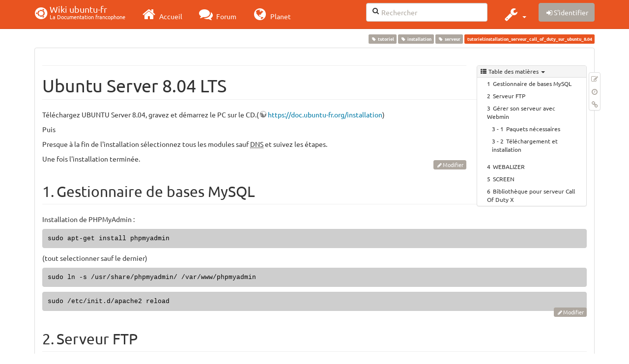

--- FILE ---
content_type: text/html; charset=utf-8
request_url: https://wiki.ubuntu-fr.org/tutoriel/installation_serveur_call_of_duty_sur_ubuntu_8.04
body_size: 29559
content:
<!DOCTYPE html>
<html xmlns="http://www.w3.org/1999/xhtml" xml:lang="fr"
  lang="fr" dir="ltr" class="no-js">
<head>
  <meta charset="UTF-8" />
  <meta http-equiv="X-UA-Compatible" content="IE=edge" />
  <title>tutoriel:installation_serveur_call_of_duty_sur_ubuntu_8.04 [Wiki ubuntu-fr]</title>
  <script>(function(H){H.className=H.className.replace(/\bno-js\b/,'js')})(document.documentElement)</script>
  <meta name="viewport" content="width=device-width,initial-scale=1" />
  <link rel="shortcut icon" href="/_media/favicon.ico" />
<link rel="apple-touch-icon" href="/lib/tpl/bootstrap3/images/apple-touch-icon.png" />
    <meta name="generator" content="DokuWiki"/>
<meta name="robots" content="index,follow"/>
<meta name="keywords" content="tutoriel,installation,serveur"/>
<link type="text/css" rel="stylesheet" href="/lib/tpl/bootstrap3/assets/fonts/united.fonts.css"/>
<link type="text/css" rel="stylesheet" href="/lib/tpl/bootstrap3/assets/font-awesome/css/font-awesome.min.css"/>
<link type="text/css" rel="stylesheet" href="/lib/tpl/bootstrap3/assets/bootstrap/united/bootstrap.min.css"/>
<link rel="search" type="application/opensearchdescription+xml" href="/lib/exe/opensearch.php" title="Wiki ubuntu-fr"/>
<link rel="start" href="/"/>
<link rel="contents" href="/tutoriel/installation_serveur_call_of_duty_sur_ubuntu_8.04?do=index" title="Plan du site"/>
<link rel="manifest" href="/lib/exe/manifest.php"/>
<link rel="alternate" type="application/rss+xml" title="Derniers changements" href="/feed.php"/>
<link rel="alternate" type="application/rss+xml" title="Catégorie courante" href="/feed.php?mode=list&amp;ns=tutoriel"/>
<link rel="edit" title="Modifier cette page" href="/tutoriel/installation_serveur_call_of_duty_sur_ubuntu_8.04?do=edit"/>
<link rel="alternate" type="text/html" title="HTML brut" href="/_export/xhtml/tutoriel/installation_serveur_call_of_duty_sur_ubuntu_8.04"/>
<link rel="alternate" type="text/plain" title="Wiki balise" href="/_export/raw/tutoriel/installation_serveur_call_of_duty_sur_ubuntu_8.04"/>
<link rel="canonical" href="http://wiki.ubuntu-fr.org/tutoriel/installation_serveur_call_of_duty_sur_ubuntu_8.04"/>
<link rel="stylesheet" type="text/css" href="/lib/exe/css.php?t=bootstrap3&amp;tseed=260e43702e8c08a68a8f6451432523f9"/>
<!--[if gte IE 9]><!-->
<script type="text/javascript">/*<![CDATA[*/var NS='tutoriel';var JSINFO = {"bootstrap3":{"mode":"show","toc":[],"config":{"collapsibleSections":0,"fixedTopNavbar":1,"showSemanticPopup":0,"sidebarOnNavbar":0,"tagsOnTop":1,"tocAffix":1,"tocCollapseOnScroll":1,"tocCollapsed":0,"tocLayout":"default","useAnchorJS":1}},"id":"tutoriel:installation_serveur_call_of_duty_sur_ubuntu_8.04","namespace":"tutoriel","ACT":"show","useHeadingNavigation":0,"useHeadingContent":0};
/*!]]>*/</script>
<script type="text/javascript" charset="utf-8" src="/lib/exe/jquery.php?tseed=23f888679b4f1dc26eef34902aca964f"></script>
<script type="text/javascript" charset="utf-8" src="/lib/exe/js.php?t=bootstrap3&amp;tseed=260e43702e8c08a68a8f6451432523f9"></script>
<script type="text/javascript" src="/lib/tpl/bootstrap3/assets/bootstrap/js/bootstrap.min.js"></script>
<script type="text/javascript" src="/lib/tpl/bootstrap3/assets/anchorjs/anchor.min.js"></script>
<script type="text/javascript" src="/lib/tpl/bootstrap3/assets/typeahead/bootstrap3-typeahead.min.js"></script>
<!--<![endif]-->
<style type="text/css">@media screen { body { margin-top: 70px; }  #dw__toc.affix { top: 60px; position: fixed !important; }  #dw__toc .nav .nav .nav { display: none; } }</style>
    <!--[if lt IE 9]>
  <script type="text/javascript" src="https://oss.maxcdn.com/html5shiv/3.7.2/html5shiv.min.js"></script>
  <script type="text/javascript" src="https://oss.maxcdn.com/respond/1.4.2/respond.min.js"></script>
  <![endif]-->
</head>
<body class="united dokuwiki mode_show tpl_bootstrap3 dw-page-on-panel" data-page-id="tutoriel:installation_serveur_call_of_duty_sur_ubuntu_8.04">

  <header id="dokuwiki__header" class="dokuwiki container">
    <nav id="dw__navbar" class="navbar navbar-fixed-top navbar-default" role="navigation">

  <div class="container">

    <div class="navbar-header">

      <button class="navbar-toggle" type="button" data-toggle="collapse" data-target=".navbar-collapse">
        <span class="icon-bar"></span>
        <span class="icon-bar"></span>
        <span class="icon-bar"></span>
      </button>

      <a href="/accueil"  accesskey="h" title="[H]" class="navbar-brand"><span class="uf uf-cof" id="dw__accueil" style="font-size: 35px;" ></span> <span id="dw__title" style="margin-top:-5px">Wiki ubuntu-fr<span id="dw__tagline">La Documentation francophone</span></span></a>
    </div>

    <div class="collapse navbar-collapse">

      
      <ul class="nav navbar-nav">
        <li>
          <a href="//ubuntu-fr.org/" ><i class="fa fa-2x fa-fw fa-home"></i><span> Accueil</span></a>        </li>
        <li>
          <a href="//forum.ubuntu-fr.org/" ><i class="fa fa-2x fa-fw fa-comments"></i><span> Forum</span></a>        </li>
        <li>
          <a href="//planet.ubuntu-fr.org/" ><i class="fa fa-2x fa-fw fa-globe"></i><span> Planet</span></a>        </li>
      </ul>

            
      
      <div class="navbar-right" id="dw__navbar_items">

        <form action="//forum.ubuntu-fr.org/search_ubuntufr.php" accept-charset="utf-8" class="navbar-form navbar-left search" id="dw__search" method="get" role="search"><div class="no"><input id="qsearch" autocomplete="off" type="search" placeholder="Rechercher" accesskey="f" name="q" class="form-control" title="[F]" /><button type="submit" title="Rechercher"><i class="fa fa-fw fa-search"></i></button><input type="hidden" name="do" value="search" /><input type="hidden" name="tsearch" value="wiki" /></div></form>
        
<ul class="nav navbar-nav dw-action-icon" id="dw__tools">


  <li class="dropdown">

    <a href="" class="dropdown-toggle" data-target="#" data-toggle="dropdown" title="" role="button" aria-haspopup="true" aria-expanded="false">
      <i class="fa fa-2x fa-fw fa-wrench"></i> <span class="hidden-lg hidden-md hidden-sm">Outils</span> <span class="caret"></span>
    </a>

    <ul class="dropdown-menu tools" role="menu">
    
      <li class="dropdown-header">
        <i class="fa fa-fw fa-cubes"></i> Outils du site      </li>
      <li><a href="/tutoriel/installation_serveur_call_of_duty_sur_ubuntu_8.04?do=recent"  class="action recent" accesskey="r" rel="nofollow" title="Derniers changements [R]">Derniers changements</a></li><li><a href="/tutoriel/installation_serveur_call_of_duty_sur_ubuntu_8.04?do=media&amp;ns=tutoriel"  class="action media" rel="nofollow" title="Gestionnaire Multimédia">Gestionnaire Multimédia</a></li><li><a href="/tutoriel/installation_serveur_call_of_duty_sur_ubuntu_8.04?do=index"  class="action index" accesskey="x" rel="nofollow" title="Plan du site [X]">Plan du site</a></li>
            <li class="divider" role="separator"></li>
      
    
      <li class="dropdown-header">
        <i class="fa fa-fw fa-file"></i> Outils de la page      </li>
      <li><a href="/tutoriel/installation_serveur_call_of_duty_sur_ubuntu_8.04?do=edit"  class="action edit" accesskey="e" rel="nofollow" title="Modifier cette page [E]">Modifier cette page</a></li><li><a href="/tutoriel/installation_serveur_call_of_duty_sur_ubuntu_8.04?do=revisions"  class="action revs" accesskey="o" rel="nofollow" title="Anciennes révisions [O]">Anciennes révisions</a></li><li><a href="/tutoriel/installation_serveur_call_of_duty_sur_ubuntu_8.04?do=backlink"  class="action backlink" rel="nofollow" title="Liens de retour">Liens de retour</a></li><li><a href="#dokuwiki__top"  class="action top" accesskey="t" rel="nofollow" title="Haut de page [T]">Haut de page</a></li>
      
        </ul>
  </li>


</ul>


        <ul class="nav navbar-nav">

          
          
                    <li>
            <span class="dw__actions dw-action-icon">
              <a href="/tutoriel/installation_serveur_call_of_duty_sur_ubuntu_8.04?do=login&amp;sectok="  class="action btn btn-default navbar-btn login" rel="nofollow" title="S&#039;identifier"><span class="">S'identifier</span></a>            </span>
          </li>
          
        </ul>

        
        

      </div>

    </div>
  </div>
</nav>
  </header>

  <div id="dokuwiki__top" class="dokuwiki container">

    <div id="dokuwiki__pageheader">

      
      
      <p class="pageId text-right small">
        <span class="label label-primary">tutoriel:installation_serveur_call_of_duty_sur_ubuntu_8.04</span>      </p>

      <div id="dw__msgarea" class="small">
              </div>

    </div>

    <main class="main row" role="main">

      
      <article id="dokuwiki__content" class="container" itemscope itemtype="http://schema.org/Article" itemref="dw__license">

        
<nav id="dw__pagetools" class="hidden-print">
  <div class="tools panel panel-default pull-right ">
    <ul class="nav nav-stacked nav-pills">
      <li><a href="/tutoriel/installation_serveur_call_of_duty_sur_ubuntu_8.04?do=edit"  class="action text-muted edit" accesskey="e" rel="nofollow" title="Modifier cette page [E]"><i class="fa fa-fw fa-pencil-square-o"></i><span class="sr-only"> Modifier cette page</span></a></li><li><a href="/tutoriel/installation_serveur_call_of_duty_sur_ubuntu_8.04?do=revisions"  class="action text-muted revs" accesskey="o" rel="nofollow" title="Anciennes révisions [O]"><i class="fa fa-fw fa-clock-o"></i><span class="sr-only"> </span></a></li><li><a href="/tutoriel/installation_serveur_call_of_duty_sur_ubuntu_8.04?do=backlink"  class="action text-muted backlink" rel="nofollow" title="Liens de retour"><i class="fa fa-fw fa-link"></i><span class="sr-only"> Liens de retour</span></a></li>    </ul>
  </div>
</nav>

        <div class="panel panel-default" itemprop="articleBody">
          <div class="page panel-body">

            <div class="dw-content-page "><div class="dw-toc hidden-print"><script>JSINFO.bootstrap3.toc = [{"link":"#gestionnaire_de_bases_mysql","title":"Gestionnaire de bases MySQL","level":1},{"link":"#serveur_ftp","title":"Serveur FTP","level":1},{"link":"#gerer_son_serveur_avec_webmin","title":"G\u00e9rer son serveur avec Webmin","level":1},{"link":"#paquets_necessaires","title":"Paquets n\u00e9cessaires","level":2},{"link":"#telechargement_et_installation","title":"T\u00e9l\u00e9chargement et installation","level":2},{"link":"#webalizer","title":"WEBALIZER","level":1},{"link":"#screen","title":"SCREEN","level":1},{"link":"#bibliotheque_pour_serveur_call_of_duty_x","title":"Biblioth\u00e8que pour serveur Call Of Duty X","level":1}];</script>
<!-- TOC START -->
<nav id="dw__toc" role="navigation" class="toc-panel panel panel-default small">
<h6 data-toggle="collapse" data-target="#dw__toc .toc-body" title="Table des matières" class="panel-heading toc-title"><i class="fa fa-fw fa-th-list"></i> <span>Table des matières</span> <i class="caret"></i></h6>
<div class="panel-body  toc-body collapse in">

<ul class="nav toc">
<li class="level1"><a href="#gestionnaire_de_bases_mysql">Gestionnaire de bases MySQL</a></li>
<li class="level1"><a href="#serveur_ftp">Serveur FTP</a></li>
<li class="level1"><a href="#gerer_son_serveur_avec_webmin">Gérer son serveur avec Webmin</a>
<ul class="nav toc">
<li class="level2"><a href="#paquets_necessaires">Paquets nécessaires</a></li>
<li class="level2"><a href="#telechargement_et_installation">Téléchargement et installation</a></li>
</ul>
</li>
<li class="level1"><a href="#webalizer">WEBALIZER</a></li>
<li class="level1"><a href="#screen">SCREEN</a></li>
<li class="level1"><a href="#bibliotheque_pour_serveur_call_of_duty_x">Bibliothèque pour serveur Call Of Duty X</a></li>
</ul>

</div>
</nav>
<!-- TOC END -->
</div><!-- CONTENT --><div class="dw-content"><div class="tags"><span>
	<a href="/tutoriel" class="wikilink1" title="tutoriel" rel="tag">tutoriel</a>,
	<a href="/installation" class="wikilink1" title="installation" rel="tag">installation</a>,
	<a href="/serveur" class="wikilink1" title="serveur" rel="tag">serveur</a>
</span></div>
<hr />

<h1 class="sectionedit1 page-header" id="ubuntu_server_804_lts">Ubuntu Server 8.04 LTS</h1>
<div class="level1">

<p>
Téléchargez UBUNTU Server 8.04, gravez et démarrez le PC sur le CD.(<a href="https://doc.ubuntu-fr.org/installation" class="urlextern" title="https://doc.ubuntu-fr.org/installation" rel="nofollow">https://doc.ubuntu-fr.org/installation</a>)
</p>

<p>
Puis
</p>

<p>
Presque à la fin de l&#039;installation sélectionnez tous les modules sauf <abbr title="Domain Name System">DNS</abbr> et suivez les étapes.
</p>

<p>
Une fois l&#039;installation terminée.
</p>

</div>
<div class='secedit editbutton_section editbutton_1'><form class="button btn_secedit form-inline" method="post" action="/tutoriel/installation_serveur_call_of_duty_sur_ubuntu_8.04"><div class="no"><input type="hidden" name="do" value="edit" /><input type="hidden" name="rev" value="1661983756" /><input type="hidden" name="summary" value="[Ubuntu Server 8.04 LTS] " /><input type="hidden" name="target" value="section" /><input type="hidden" name="hid" value="ubuntu_server_804_lts" /><input type="hidden" name="codeblockOffset" value="0" /><input type="hidden" name="range" value="46-337" /><button type="submit" title="Ubuntu Server 8.04 LTS" class=" btn btn-default btn btn-xs btn-default">Modifier</button></div></form></div>
<h2 class="sectionedit2 page-header" id="gestionnaire_de_bases_mysql">Gestionnaire de bases MySQL</h2>
<div class="level2">

<p>
Installation de PHPMyAdmin :
</p>
<pre class="code">sudo apt-get install phpmyadmin</pre>

<p>
(tout selectionner sauf le dernier)
</p>
<pre class="code">sudo ln -s /usr/share/phpmyadmin/ /var/www/phpmyadmin</pre>
<pre class="code">sudo /etc/init.d/apache2 reload</pre>

</div>
<div class='secedit editbutton_section editbutton_2'><form class="button btn_secedit form-inline" method="post" action="/tutoriel/installation_serveur_call_of_duty_sur_ubuntu_8.04"><div class="no"><input type="hidden" name="do" value="edit" /><input type="hidden" name="rev" value="1661983756" /><input type="hidden" name="summary" value="[Gestionnaire de bases MySQL] " /><input type="hidden" name="target" value="section" /><input type="hidden" name="hid" value="gestionnaire_de_bases_mysql" /><input type="hidden" name="codeblockOffset" value="0" /><input type="hidden" name="range" value="338-603" /><button type="submit" title="Gestionnaire de bases MySQL" class=" btn btn-default btn btn-xs btn-default">Modifier</button></div></form></div>
<h2 class="sectionedit3 page-header" id="serveur_ftp">Serveur FTP</h2>
<div class="level2">

<p>
Installation de ProFTPd :
</p>
<pre class="code">sudo apt-get install proftpd </pre>

<p>
(Sélectionner Independant)
</p>

</div>
<div class='secedit editbutton_section editbutton_3'><form class="button btn_secedit form-inline" method="post" action="/tutoriel/installation_serveur_call_of_duty_sur_ubuntu_8.04"><div class="no"><input type="hidden" name="do" value="edit" /><input type="hidden" name="rev" value="1661983756" /><input type="hidden" name="summary" value="[Serveur FTP] " /><input type="hidden" name="target" value="section" /><input type="hidden" name="hid" value="serveur_ftp" /><input type="hidden" name="codeblockOffset" value="3" /><input type="hidden" name="range" value="604-726" /><button type="submit" title="Serveur FTP" class=" btn btn-default btn btn-xs btn-default">Modifier</button></div></form></div>
<h2 class="sectionedit4 page-header" id="gerer_son_serveur_avec_webmin">Gérer son serveur avec Webmin</h2>
<div class="level2">

</div>
<div class='secedit editbutton_section editbutton_4'><form class="button btn_secedit form-inline" method="post" action="/tutoriel/installation_serveur_call_of_duty_sur_ubuntu_8.04"><div class="no"><input type="hidden" name="do" value="edit" /><input type="hidden" name="rev" value="1661983756" /><input type="hidden" name="summary" value="[Gérer son serveur avec Webmin] " /><input type="hidden" name="target" value="section" /><input type="hidden" name="hid" value="gerer_son_serveur_avec_webmin" /><input type="hidden" name="codeblockOffset" value="4" /><input type="hidden" name="range" value="727-770" /><button type="submit" title="Gérer son serveur avec Webmin" class=" btn btn-default btn btn-xs btn-default">Modifier</button></div></form></div>
<h3 class="sectionedit5" id="paquets_necessaires">Paquets nécessaires</h3>
<div class="level3">
<pre class="code">sudo apt-get install libnet-ssleay-perl  libauthen-pam-perl  libio-pty-perl libmd5-perl</pre>

</div>
<div class='secedit editbutton_section editbutton_5'><form class="button btn_secedit form-inline" method="post" action="/tutoriel/installation_serveur_call_of_duty_sur_ubuntu_8.04"><div class="no"><input type="hidden" name="do" value="edit" /><input type="hidden" name="rev" value="1661983756" /><input type="hidden" name="summary" value="[Paquets nécessaires] " /><input type="hidden" name="target" value="section" /><input type="hidden" name="hid" value="paquets_necessaires" /><input type="hidden" name="codeblockOffset" value="4" /><input type="hidden" name="range" value="771-904" /><button type="submit" title="Paquets nécessaires" class=" btn btn-default btn btn-xs btn-default">Modifier</button></div></form></div>
<h3 class="sectionedit6" id="telechargement_et_installation">Téléchargement et installation</h3>
<div class="level3">

<p>
Trouver une adresse pour dl WEBMIN (actuellement Version 1.490)
</p>
<pre class="code">sudo wget http://jaist.dl.sourceforge.net/sourceforge/webadmin/webmin_1.490_all.deb</pre>

<p>
Installation :
</p>
<pre class="code">sudo dpkg -i webmin_1.490_all.deb</pre>

</div>
<div class='secedit editbutton_section editbutton_6'><form class="button btn_secedit form-inline" method="post" action="/tutoriel/installation_serveur_call_of_duty_sur_ubuntu_8.04"><div class="no"><input type="hidden" name="do" value="edit" /><input type="hidden" name="rev" value="1661983756" /><input type="hidden" name="summary" value="[Téléchargement et installation] " /><input type="hidden" name="target" value="section" /><input type="hidden" name="hid" value="telechargement_et_installation" /><input type="hidden" name="codeblockOffset" value="5" /><input type="hidden" name="range" value="905-1175" /><button type="submit" title="Téléchargement et installation" class=" btn btn-default btn btn-xs btn-default">Modifier</button></div></form></div>
<h2 class="sectionedit7 page-header" id="webalizer">WEBALIZER</h2>
<div class="level2">
<pre class="code">sudo apt-get install webalizer</pre>

</div>
<div class='secedit editbutton_section editbutton_7'><form class="button btn_secedit form-inline" method="post" action="/tutoriel/installation_serveur_call_of_duty_sur_ubuntu_8.04"><div class="no"><input type="hidden" name="do" value="edit" /><input type="hidden" name="rev" value="1661983756" /><input type="hidden" name="summary" value="[WEBALIZER] " /><input type="hidden" name="target" value="section" /><input type="hidden" name="hid" value="webalizer" /><input type="hidden" name="codeblockOffset" value="7" /><input type="hidden" name="range" value="1176-1243" /><button type="submit" title="WEBALIZER" class=" btn btn-default btn btn-xs btn-default">Modifier</button></div></form></div>
<h2 class="sectionedit8 page-header" id="screen">SCREEN</h2>
<div class="level2">

<p>
Nécessaire pour démarrer les serveurs en tâche de fond.
</p>
<pre class="code">sudo apt-get install screen</pre>

</div>
<div class='secedit editbutton_section editbutton_8'><form class="button btn_secedit form-inline" method="post" action="/tutoriel/installation_serveur_call_of_duty_sur_ubuntu_8.04"><div class="no"><input type="hidden" name="do" value="edit" /><input type="hidden" name="rev" value="1661983756" /><input type="hidden" name="summary" value="[SCREEN] " /><input type="hidden" name="target" value="section" /><input type="hidden" name="hid" value="screen" /><input type="hidden" name="codeblockOffset" value="8" /><input type="hidden" name="range" value="1244-1365" /><button type="submit" title="SCREEN" class=" btn btn-default btn btn-xs btn-default">Modifier</button></div></form></div>
<h2 class="sectionedit9 page-header" id="bibliotheque_pour_serveur_call_of_duty_x">Bibliothèque pour serveur Call Of Duty X</h2>
<div class="level2">
<pre class="code">sudo apt-get install libstdc++5</pre>

<p>
 (Utile pour serveur Call Of Duty X)
</p>

<p>
voilà votre serveur est prêt pour accueillir des pages Web et Serveur de Jeux (COD2/4,BF2,….)et Serveur TeamSpeak,
</p>

<p>
Le serveur sera entièrement paramétrable par l&#039;interface
</p>

<p>
WEBMIN →<a href="https://IPServeur:10000" class="urlextern" title="https://IPServeur:10000" rel="nofollow">https://IPServeur:10000</a>
</p>

<p>
PHPMYADMIN → <a href="http://IPServeur/phpmyadmin/" class="urlextern" title="http://IPServeur/phpmyadmin/" rel="nofollow">http://IPServeur/phpmyadmin/</a>
</p>
<div class="notetip">Utilisez WinSCP et putty pour l&#039;upload de fichier et la gestion en ligne de commande.
</div>
<p>
Voila je monte mes serveurs comme ça pour les <abbr title="Réseau Local">LAN</abbr> et pour de l&#039;hébergement perso.
En espérant que ce petit tuto en aidera quelques un.
</p>

<p>
@+
</p>

<p>
PS: La version 8.04 est vraiment superbe rien a dire. Et je suis novice ; j&#039;ai fait cette doc pour que les débutants galèrent moins que moi ; maintenant, je reinstalle mon serveur en 30 min montre en main .:)
</p>
<hr />

<p>
<em>Contributeur : <a href="/utilisateurs/sebbabas" class="wikilink2" title="utilisateurs:sebbabas" rel="nofollow">Sebbabas</a>.</em>
</p>

</div>
<div class='secedit editbutton_section editbutton_9'><form class="button btn_secedit form-inline" method="post" action="/tutoriel/installation_serveur_call_of_duty_sur_ubuntu_8.04"><div class="no"><input type="hidden" name="do" value="edit" /><input type="hidden" name="rev" value="1661983756" /><input type="hidden" name="summary" value="[Bibliothèque pour serveur Call Of Duty X] " /><input type="hidden" name="target" value="section" /><input type="hidden" name="hid" value="bibliotheque_pour_serveur_call_of_duty_x" /><input type="hidden" name="codeblockOffset" value="9" /><input type="hidden" name="range" value="1366-" /><button type="submit" title="Bibliothèque pour serveur Call Of Duty X" class=" btn btn-default btn btn-xs btn-default">Modifier</button></div></form></div>
</div><!-- /CONTENT --></div>
          </div>
        </div>

        <div class="small text-right">

                    <span class="docInfo">
            <ul class="list-inline"><li><i class="fa fa-fw fa-file-text-o text-muted"></i> <span title="tutoriel/installation_serveur_call_of_duty_sur_ubuntu_8.04.txt">tutoriel/installation_serveur_call_of_duty_sur_ubuntu_8.04.txt</span></li><li><i class="fa fa-fw fa-calendar text-muted"></i> Dernière modification: <span title="Le 01/09/2022, 00:09">Le 01/09/2022, 00:09</span></li><li class="text-muted">par moths-art</li></ul>          </span>
          
          
        </div>

      </article>

      
    </main>

    <footer id="dw__footer" class="navbar navbar-default">
  <div class="container">

    <div class="small navbar-text">

            <div class="footer-dw-title row">
        <div class="media col-sm-4">
          <!--<div class="media-left">
            <img src="/_media/logo.png" alt="Wiki ubuntu-fr" class="media-object" style="width:32px" />
          </div> -->
          <div class="media-body">
            <h4 class="media-heading">Documentation ubuntu-fr</h4>
            <p>
              Les pages de cette documentation sont rédigées par les utilisateurs
              pour les utilisateurs. Apportez-nous votre aide pour améliorer
              le contenu de cette documentation.
            </p>
          </div>
        </div>
        <div class="col-sm-4">
          <h4>Liens utiles</h4>
          <ul class="list-group list-unstyled">
            <li>
              <a href="/debutant" ><i class="fa fa-fw fa-child" style="font-size: 1.3em;"></i> Débuter sur Ubuntu</a>            </li>
            <li>
              <a href="/wiki/participer_wiki" ><i class="fa fa-fw fa-edit" style="font-size: 1.3em;"></i> Participer à la documentation</a>            </li>
            <li>
              <a href="/documentation_hors_ligne" ><i class="fa fa-fw fa-book" style="font-size: 1.3em;"></i> Documentation hors ligne</a>            </li>
            <li>
              <a href="//www.ubuntu-fr.org/telechargement" ><i class="fa fa-fw fa-arrow-circle-down" style="font-size: 1.3em;"></i> Télécharger Ubuntu</a>            </li>
          </ul>
        </div>
        <div class="col-sm-4">
          <h4>Obtenir de l'aide</h4>
          <ul class="list-group list-unstyled">
            <li>
              <a href="/tutoriel/comment_obtenir_une_reponse_satisfaisante" ><i class="fa fa-fw fa-info-circle" style="font-size: 1.3em;"></i> Chercher de l'aide</a>            </li>
            <li>
              <a href="//doc.ubuntu-fr.org/" ><i class="fa fa-fw fa-book" style="font-size: 1.3em;"></i> Consulter la documentation</a>            </li>
            <li>
              <a href="//forum.ubuntu-fr.org/" ><i class="fa fa-fw fa-comments" style="font-size: 1.3em;"></i> Consulter le Forum</a>            </li>
            <li>
              <a href="//guide.ubuntu-fr.org/" ><i class="fa fa-fw fa-question-circle" style="font-size: 1.3em;"></i> Lisez le guide</a>            </li>
          </ul>
        </div>
        <p>&nbsp;</p>
      </div>
      
      
      <div class="footer-license row">

        <div class="col-sm-6">
                    <p>
            <a href="http://creativecommons.org/licenses/by-sa/3.0/deed.fr" title="CC Paternité-Partage des Conditions Initiales à l'Identique 3.0 Unported" target="" itemscope itemtype="http://schema.org/CreativeWork" itemprop="license" rel="license" class="license"><img src="/lib/tpl/bootstrap3/images/license/cc.png" width="24" height="24" alt="cc" /> <img src="/lib/tpl/bootstrap3/images/license/by.png" width="24" height="24" alt="by" /> <img src="/lib/tpl/bootstrap3/images/license/sa.png" width="24" height="24" alt="sa" /> </a>          </p>
          <p class="small">
            Sauf mention contraire, le contenu de ce wiki est placé sous les termes de la licence suivante :<br/><a href="http://creativecommons.org/licenses/by-sa/3.0/deed.fr" title="CC Paternité-Partage des Conditions Initiales à l'Identique 3.0 Unported" target="" itemscope itemtype="http://schema.org/CreativeWork" itemprop="license" rel="license" class="license">CC Paternité-Partage des Conditions Initiales à l'Identique 3.0 Unported</a>          </p>
                  </div>

        <div class="col-sm-6">
                    <ul id="dw__badges" class="list-inline text-right hidden-print">

  <li>
    <a href="https://www.dokuwiki.org/template:bootstrap3" title="Bootstrap template for DokuWiki" target="">
      <img src="/lib/tpl/bootstrap3/images/bootstrap.png" width="20" alt="Bootstrap template for DokuWiki" />
    </a>
  </li>

  <li>
    <a href="https://www.php.net" title="Powered by PHP" target="">
      <img src="/lib/tpl/bootstrap3/images/php.png" width="20" alt="Powered by PHP" />
    </a>
  </li>

  <li>
    <a href="http://validator.w3.org/check/referer" title="Valid HTML5" target="">
      <img src="/lib/tpl/bootstrap3/images/html5.png" width="20" alt="Valid HTML5" />
    </a>
  </li>

  <li>
    <a href="http://jigsaw.w3.org/css-validator/check/referer?profile=css3" title="Valid CSS" target="">
      <img src="/lib/tpl/bootstrap3/images/css3.png" width="20" alt="Valid CSS" />
    </a>
  </li>

  <li>
    <a href="https://www.dokuwiki.org/" title="Driven by DokuWiki" target="">
      <img src="/lib/tpl/bootstrap3/images/logo.png" width="20" alt="Driven by DokuWiki" />
    </a>
  </li>

</ul>
                  </div>

      </div>

    </div>

  </div>
</footer>
<img src="/lib/exe/indexer.php?id=tutoriel%3Ainstallation_serveur_call_of_duty_sur_ubuntu_8.04&amp;1768589308" width="2" height="1" alt="" />
    <a href="#dokuwiki__top" class="back-to-top hidden-print btn btn-default btn-sm" title="Aller au contenu" accesskey="t"><i class="fa fa-chevron-up"></i></a>

    <div id="screen__mode">      <span class="visible-xs-block"></span>
      <span class="visible-sm-block"></span>
      <span class="visible-md-block"></span>
      <span class="visible-lg-block"></span>
    </div>

  </div>

    <!-- Piwik -->
		<script type="text/javascript">
		  var _paq = _paq || [];
		  _paq.push(["setDomains", ["*.doc.ubuntu-fr.org","*.doc.edubuntu-fr.org","*.doc.lubuntu-fr.org","*.doc.xubuntu-fr.org","*.doc.edubuntu-fr.org","*.doc.lubuntu-fr.org","*.doc.ubuntu-fr.org","*.doc.xubuntu-fr.org"]]);
		  _paq.push(['trackPageView']);
		  _paq.push(['enableLinkTracking']);
		  (function() {
		    var u="//piwik.ubuntu-fr.org/";
		    _paq.push(['setTrackerUrl', u+'piwik.php']);
		    _paq.push(['setSiteId', 3]);
		    var d=document, g=d.createElement('script'), s=d.getElementsByTagName('script')[0];
		    g.type='text/javascript'; g.async=true; g.defer=true; g.src=u+'piwik.js'; s.parentNode.insertBefore(g,s);
		  })();
		</script>
		<noscript><p><img src="//piwik.ubuntu-fr.org/piwik.php?idsite=3" style="border:0;" alt="" /></p></noscript>
		<!-- End Piwik Code -->

</body>
</html>
